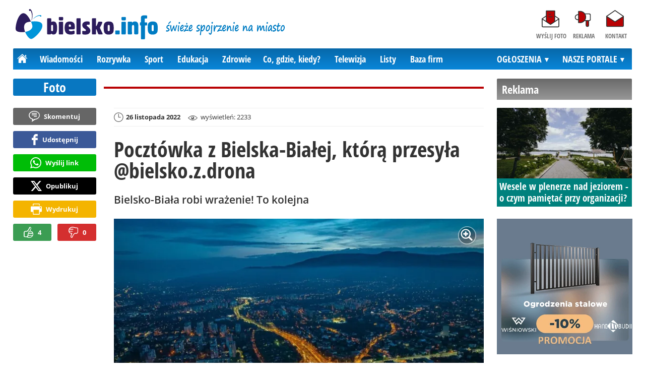

--- FILE ---
content_type: text/html; charset=UTF-8
request_url: https://www.bielsko.info/foto/33521-pocztowka-z-bielska-bialej-ktora-przesyla-bielsko-z-drona-bielsko-biala
body_size: 11602
content:
<!DOCTYPE html>
<html lang="pl-PL">

<head>
	<link rel="dns-prefetch" href="//connect.facebook.net">
	<link rel="dns-prefetch" href="//img.bielsko.info">
	<link rel="dns-prefetch" href="//galeria.bielsko.info">
	<link rel="dns-prefetch" href="//reklama.pless-intermedia.pl">
	<link rel="dns-prefetch" href="//s1.pless-intermedia.pl">
	<link rel="dns-prefetch" href="//pagead2.googlesyndication.com">
	<link rel="dns-prefetch" href="//google-analytics.com">
	<link rel="dns-prefetch" href="//komentarze.bielsko.info">
	<link rel="preload" href="/public/fonts/OpenSans-Bold.woff2" crossorigin="anonymous" as="font" type="font/woff2">
	<link rel="preload" href="/public/fonts/OpenSans-Regular.woff2" crossorigin="anonymous" as="font" type="font/woff2">
	<link rel="preload" href="/public/fonts/OpenSansCondensed-Bold.woff2" crossorigin="anonymous" as="font" type="font/woff2">
	<link rel="preload" as="style" href="/public/style-1.2.89.css">
	<link rel="preload" as="script" href="/public/scripts-1.0.48.js">
	<meta http-equiv="Content-Type" content="text/html; charset=utf-8" />
	<meta name="viewport" content="width=device-width,initial-scale=1">
			<!-- Google tag (gtag.js) -->
		<script async src="https://www.googletagmanager.com/gtag/js?id=G-L2QTDSV2DT"></script>
		<script>
		window.dataLayer = window.dataLayer || [];
		function gtag(){dataLayer.push(arguments);}
		gtag('js', new Date());

		gtag('config', 'G-L2QTDSV2DT');
		</script>
		<meta name="facebook-domain-verification" content="ohd8qhj2w7hvwbap84o2tzhrw5akbl" />
		<title>bielsko.info: Pocztówka z Bielska-Białej, którą przesyła @bielsko.z.drona - Bielsko-Biała</title>
<meta property="og:type" content="article">
<meta property="og:title" content="Pocztówka z Bielska-Białej, którą przesyła @bielsko.z.drona">
<meta name="twitter:title" content="Pocztówka z Bielska-Białej, którą przesyła @bielsko.z.drona">
<meta name="description" content="Bielsko-Biała robi wrażenie! To kolejna">
<meta property="og:description" content="Bielsko-Biała robi wrażenie! To kolejna">
<meta name="twitter:description" content="Bielsko-Biała robi wrażenie! To kolejna">
<meta name="keywords" content="#PocztowkazBielska, Turystyka, Turystyka, Pocztówka, Bielsko-Biała, Tagi:">
<meta property="og:url" content="https://www.bielsko.info/wiadomosci/33521-pocztowka-z-bielska-bialej-ktora-przesyla-bielsko-z-drona-bielsko-biala">
<meta name="thumbnailUrl" content="https://img.bielsko.info/ib/8748aafa42751e2279d2d01bcd2859ca/7/2022/11/pocztowkazbielska_bielskobiala_bielsko_bielsko_biala_bielzkozdrona_zlotuptaka_dron_citybynight_mi_156e.jpg">
<meta property="og:image" content="https://img.bielsko.info/2022/11/pocztowkazbielska_bielskobiala_bielsko_bielsko_biala_bielzkozdrona_zlotuptaka_dron_citybynight_mi_156e.jpg">
<meta name="twitter:image" content="https://img.bielsko.info/2022/11/pocztowkazbielska_bielskobiala_bielsko_bielsko_biala_bielzkozdrona_zlotuptaka_dron_citybynight_mi_156e.jpg">
<meta property="og:image:alt" content="pocztówkazbielska,bielskobiala,bielsko,bielsko_biała,bielzkozdrona,zlotuptaka,dron,citybynight,mi">
<meta property="article:publisher" content="https://www.facebook.com/pages/bielskoinfo/136527489729787">
<meta name="pubdate" content="2022-11-26T18:24:50+01:00">
<meta property="article:published_time" content="2022-11-26T18:24:50+01:00">
<meta name="lastmod" content="2022-11-26T18:24:50+01:00">
<meta property="article:modified_time" content="2022-11-26T18:24:50+01:00">
<meta property="article:tag" content="#PocztowkazBielska">
<meta property="article:tag" content="Turystyka">
<meta property="article:tag" content="Turystyka">
<meta property="article:tag" content="Pocztówka">
<meta property="article:tag" content="Bielsko-Biała">
<meta property="article:tag" content="Tagi:">
<meta property="og:site_name" content="www.bielsko.info">
<meta name="language" content="pl_PL">
<meta property="og:locale"  content="pl_PL">
<meta property="fb:pages" content="136527489729787">
<meta property="fb:app_id" content="126114614159578">
<link rel="canonical" href="https://www.bielsko.info/wiadomosci/33521-pocztowka-z-bielska-bialej-ktora-przesyla-bielsko-z-drona-bielsko-biala">
<meta name="twitter:card" content="summary_large_image">
<meta name="twitter:site" content="@bielsko_info">
<meta name="robots" content="index,follow,all,max-snippet:-1,max-image-preview:large">
<script type="application/ld+json">
{"@context":"https:\/\/schema.org","@type":"NewsArticle","mainEntityOfPage":{"@type":"WebPage","@id":"https:\/\/www.bielsko.info\/wiadomosci\/33521-pocztowka-z-bielska-bialej-ktora-przesyla-bielsko-z-drona-bielsko-biala"},"headline":"Poczt\u00f3wka z Bielska-Bia\u0142ej, kt\u00f3r\u0105 przesy\u0142a @bielsko.z.drona","image":{"@type":"ImageObject","url":"https:\/\/img.bielsko.info\/2022\/11\/pocztowkazbielska_bielskobiala_bielsko_bielsko_biala_bielzkozdrona_zlotuptaka_dron_citybynight_mi_156e.jpg"},"thumbnail":{"@type":"ImageObject","url":"https:\/\/img.bielsko.info\/ib\/8748aafa42751e2279d2d01bcd2859ca\/7\/2022\/11\/pocztowkazbielska_bielskobiala_bielsko_bielsko_biala_bielzkozdrona_zlotuptaka_dron_citybynight_mi_156e.jpg","width":300,"height":156},"datePublished":"2022-11-26T18:24:50+01:00","dateModified":"2022-11-26T18:24:50+01:00","author":{"@type":"Person","name":"bielsko.info"},"description":"Bielsko-Bia\u0142a robi wra\u017cenie! To kolejna","publisher":{"@context":"https:\/\/schema.org","@type":"NewsMediaOrganization","url":"https:\/\/www.bielsko.info","name":"bielsko.info","description":"bielsko.info - \u015bwie\u017ce spojrzenie na miasto","email":"redakcja@bielsko.info","telephone":"+48884884080","image":["https:\/\/www.bielsko.info\/public\/img\/bielsko-info.svg","https:\/\/www.bielsko.info\/public\/img\/bielsko-info-white.svg"],"logo":{"@type":"ImageObject","url":"https:\/\/www.bielsko.info\/public\/img\/bielsko-info.png","width":1024,"height":218,"caption":"Logo bielsko.info"},"address":[{"@type":"PostalAddress","streetAddress":"Bielska 10\/4","addressLocality":"Pszczyna","addressRegion":"\u015al\u0105skie","postalCode":"43-200","addressCountry":{"@type":"Country","name":"PL"}}],"sameAs":["https:\/\/www.facebook.com\/bielsko.info\/","https:\/\/www.instagram.com\/bielsko.info\/","https:\/\/twitter.com\/bielsko_info","https:\/\/www.youtube.com\/user\/bielskoinfo"],"parentOrganization":{"@type":"Organization","name":"BIELSKIE MEDIA Prosta Sp\u00f3\u0142ka Akcyjna","url":"https:\/\/bielskiemedia.pl\/","email":"biuro@bielskiemedia.pl","address":[{"@type":"PostalAddress","streetAddress":"Bielska 10\/4","addressLocality":"Pszczyna","addressRegion":"\u015al\u0105skie","postalCode":"43-200","addressCountry":{"@type":"Country","name":"PL"}}],"logo":{"@type":"ImageObject","url":"https:\/\/bielskiemedia.pl\/bielskiemedia.svg","width":1024,"height":406,"caption":"Logo Bielskie Media"},"sameAs":["https:\/\/www.facebook.com\/bielskiemedia"]}}}
</script>
	<link rel="stylesheet" type="text/css" href="/public/style-1.2.89.css">
			<link rel="stylesheet" media="print" type="text/css" href="/public/artykul_print.css">
		<script src="/public/scripts-1.0.48.js"></script>
	<link rel="icon" type="image/png" href="/public/img/favicons/favicon-96x96.png" sizes="96x96" />
	<link rel="icon" type="image/svg+xml" href="/public/img/favicons/favicon.svg" />
	<link rel="shortcut icon" href="/public/img/favicons/favicon.ico" />
	<link rel="apple-touch-icon" sizes="180x180" href="/public/img/favicons/apple-touch-icon.png" />
	<meta name="apple-mobile-web-app-title" content="bielsko.info" />
	<link rel="manifest" href="/public/img/favicons/site.webmanifest" />
	<link rel="alternate" type="application/rss+xml" title="Bielsko.info (RSS 2.0)" href="https://www.bielsko.info/rss.xml" />
		<script>
					const theme = (window.matchMedia('(max-width:1010px)').matches) ? 'black' : 'white';
			</script>
	<script async src="https://fundingchoicesmessages.google.com/i/pub-7689214919076864?ers=1"></script><script>(function() {function signalGooglefcPresent() {if (!window.frames['googlefcPresent']) {if (document.body) {const iframe = document.createElement('iframe'); iframe.style = 'width: 0; height: 0; border: none; z-index: -1000; left: -1000px; top: -1000px;'; iframe.style.display = 'none'; iframe.name = 'googlefcPresent'; document.body.appendChild(iframe);} else {setTimeout(signalGooglefcPresent, 0);}}}signalGooglefcPresent();})();</script>
	<script async src="https://pagead2.googlesyndication.com/pagead/js/adsbygoogle.js?client=ca-pub-7689214919076864" crossorigin="anonymous"></script>
	<meta name="publication-media-verification"content="a06992df4ff640d0b006bed82adade14">	 
	<script async src="//get.optad360.io/sf/9c30b196-067c-4d1a-8c37-fa9665528d9a/plugin.min.js"></script>
</head>
<body>
	<script>
		document.body.classList.add(theme);
	</script>
	<div class="page">
				    		<header class="top" style="position:relative;">
    			<div class="logo-nav">
    				    					<div id="logo">
    						<a class="d1" href="https://www.bielsko.info" title="bielsko.info - świeże spojrzenie na miasto">
    							bielsko.info - świeże spojrzenie na miasto
								<img width="282" height="60" alt="bielsko.info" />
    							<script>
    								const now = new Date();
    								let logo_src = '/public/img/bielsko-info';
    								if (theme == 'black') logo_src += '-white';
    								if (['1-5', '2-5', '3-5', '11-11'].includes(`${now.getDate()}-${now.getMonth()+1}`)) logo_src += '-polska';
    								document.querySelector('a.d1 img').src=`${logo_src}.svg`;
    							</script>
    						</a>
    					</div>
    					<span class="swieze_spojrzenie_na_miasto">
							<img width="240" height="37" alt="świeże spojrzenie na miasto"/>
    						<script>
								document.querySelector('span.swieze_spojrzenie_na_miasto img').src=(theme == 'black') ? '/public/img/swieze_spojrzenie_na_miasto_white.png' : '/public/img/swieze_spojrzenie_na_miasto.png';    							
    						</script>
    					</span>
    				    				<nav id="iconsMenu">
    					<ul>
    						    							<li class="icon1">
    								<a href="/wyslijfoto" rel="nofollow">Wyślij foto</a>
    							</li>
    						    						<li class="icon3">
    							<a href="https://www.bielsko.info/reklama">Reklama</a>
    						</li>
    						<li class="icon4">
    							<a href="https://www.bielsko.info/kontakt">Kontakt</a>
    						</li>
    					</ul>
    				</nav>
    			</div>
    			 <div class="menu-position-holder"> <div class="menu-mobile-layer"> <div class="menu-wrapper"> <div class="menu-belka"> <nav id="mainMenu"> <a href="#" class="menu-mobile-btn">Menu</a> <ul class="menu-mobile-submenu"> <li menu-id="glowna" class="menu-item-link"><a href="https://www.bielsko.info" class="home"><span>Strona główna</span></a></li> <li menu-id="wiadomosci" class="menu-item-link with-submenu"><a href="https://www.bielsko.info/wiadomosci">Wiadomości</a><div class="menu-tematy-mobile tematy-1"><ul><li id="t56"><a href="https://www.bielsko.info/wiadomosci/temat/56-biznes">Biznes</a></li><li id="t65"><a href="https://www.bielsko.info/wiadomosci/temat/65-ekologia">Ekologia</a></li><li id="t54"><a href="https://www.bielsko.info/wiadomosci/temat/54-historia">Historia</a></li><li id="t60"><a href="https://www.bielsko.info/wiadomosci/temat/60-inwestycje">Inwestycje</a></li><li id="t47"><a href="https://www.bielsko.info/wiadomosci/temat/47-komunikacja">Komunikacja</a></li><li id="t163"><a href="https://www.bielsko.info/wiadomosci/temat/163-lifestyle">Lifestyle</a></li><li id="t59"><a href="https://www.bielsko.info/wiadomosci/temat/59-ludzie">Ludzie</a></li><li id="t50"><a href="https://www.bielsko.info/wiadomosci/temat/50-na-sygnale">Na sygnale</a></li><li id="t4"><a href="https://www.bielsko.info/wiadomosci/temat/4-polityka">Polityka</a></li><li id="t57"><a href="https://www.bielsko.info/wiadomosci/temat/57-polityka-spoleczna">Polityka społeczna</a></li><li id="t63"><a href="https://www.bielsko.info/wiadomosci/temat/63-sponsorowane">Sponsorowane</a></li><li id="t36"><a href="https://www.bielsko.info/wiadomosci/temat/36-turystyka">Turystyka</a></li></ul></div></li> <li menu-id="rozrywka" class="menu-item-link with-submenu"><a href="https://www.bielsko.info/rozrywka">Rozrywka</a><div class="menu-tematy-mobile tematy-2"><ul><li id="t45"><a href="https://www.bielsko.info/rozrywka/temat/45-artysci">Artyści</a></li><li id="t134"><a href="https://www.bielsko.info/rozrywka/temat/134-dla-dzieci">Dla dzieci</a></li><li id="t159"><a href="https://www.bielsko.info/rozrywka/temat/159-dla-seniorow">Dla seniorów</a></li><li id="t70"><a href="https://www.bielsko.info/rozrywka/temat/70-gastronomia">Gastronomia</a></li><li id="t7"><a href="https://www.bielsko.info/rozrywka/temat/7-imprezy">Imprezy</a></li><li id="t48"><a href="https://www.bielsko.info/rozrywka/temat/48-kabarety">Kabarety</a></li><li id="t40"><a href="https://www.bielsko.info/rozrywka/temat/40-kina">Kina</a></li><li id="t37"><a href="https://www.bielsko.info/rozrywka/temat/37-koncerty">Koncerty</a></li><li id="t9"><a href="https://www.bielsko.info/rozrywka/temat/9-podroze">Podróże</a></li><li id="t41"><a href="https://www.bielsko.info/rozrywka/temat/41-spektakle">Spektakle</a></li><li id="t66"><a href="https://www.bielsko.info/rozrywka/temat/66-warsztaty">Warsztaty</a></li><li id="t152"><a href="https://www.bielsko.info/rozrywka/temat/152-wyklady">Wykłady</a></li><li id="t49"><a href="https://www.bielsko.info/rozrywka/temat/49-wystawy">Wystawy</a></li><li id="t79"><a href="https://www.bielsko.info/rozrywka/temat/79-zabawy-festyny">Zabawy, festyny</a></li></ul></div></li> <li menu-id="sport" class="menu-item-link with-submenu"><a href="https://www.bielsko.info/sport">Sport</a><div class="menu-tematy-mobile tematy-3"><ul><li id="t157"><a href="https://www.bielsko.info/sport/temat/157-fitness">Fitness</a></li><li id="t10"><a href="https://www.bielsko.info/sport/temat/10-koszykowka">Koszykówka</a></li><li id="t12"><a href="https://www.bielsko.info/sport/temat/12-moto">Moto</a></li><li id="t13"><a href="https://www.bielsko.info/sport/temat/13-pilka-nozna">Piłka nożna</a></li><li id="t14"><a href="https://www.bielsko.info/sport/temat/14-rower">Rower</a></li><li id="t15"><a href="https://www.bielsko.info/sport/temat/15-siatkowka">Siatkówka</a></li><li id="t46"><a href="https://www.bielsko.info/sport/temat/46-sporty-walki">Sporty walki</a></li><li id="t16"><a href="https://www.bielsko.info/sport/temat/16-sporty-wodne">Sporty wodne</a></li><li id="t17"><a href="https://www.bielsko.info/sport/temat/17-sporty-zimowe">Sporty zimowe</a></li><li id="t160"><a href="https://www.bielsko.info/sport/temat/160-taniec">Taniec</a></li></ul></div></li> <li menu-id="edukacja" class="menu-item-link menu-wiecej-item with-submenu"><a href="https://www.bielsko.info/edukacja">Edukacja</a><div class="menu-tematy-mobile tematy-7"><ul><li id="t137"><a href="https://www.bielsko.info/edukacja/temat/137-zlobek">Żłobek</a></li><li id="t138"><a href="https://www.bielsko.info/edukacja/temat/138-przedszkole">Przedszkole</a></li><li id="t139"><a href="https://www.bielsko.info/edukacja/temat/139-podstawowka">Podstawówka</a></li><li id="t140"><a href="https://www.bielsko.info/edukacja/temat/140-gimnazjum">Gimnazjum</a></li><li id="t141"><a href="https://www.bielsko.info/edukacja/temat/141-srednia">Średnia</a></li><li id="t142"><a href="https://www.bielsko.info/edukacja/temat/142-studia">Studia</a></li><li id="t143"><a href="https://www.bielsko.info/edukacja/temat/143-dla-doroslych">Dla dorosłych</a></li><li id="t144"><a href="https://www.bielsko.info/edukacja/temat/144-dla-nauczycieli">Dla nauczycieli</a></li></ul></div></li> <li menu-id="zdrowie" class="menu-item-link menu-wiecej-item with-submenu"><a href="https://www.bielsko.info/zdrowie">Zdrowie</a></li><li menu-id="cgk" class="menu-item-link menu-wiecej-item"><a href="https://www.bielsko.info/cgk">Co, gdzie, kiedy?</a></li> <li menu-id="wideo" class="menu-item-link menu-wiecej-item with-submenu"><a href="https://www.bielsko.tv/">Telewizja</a><div class="menu-tematy-mobile tematy-4"><ul><li id="t18"><a href="https://www.bielsko.tv/temat/18-bez-komentarza">Bez komentarza</a></li><li id="t19"><a href="https://www.bielsko.tv/temat/19-edukacja">Edukacja</a></li><li id="t162"><a href="https://www.bielsko.tv/temat/162-firmy">Firmy</a></li><li id="t21"><a href="https://www.bielsko.tv/temat/21-motoryzacja">Motoryzacja</a></li><li id="t27"><a href="https://www.bielsko.tv/temat/27-muzyka">Muzyka</a></li><li id="t23"><a href="https://www.bielsko.tv/temat/23-polityka">Polityka</a></li><li id="t24"><a href="https://www.bielsko.tv/temat/24-pozdrowienia">Pozdrowienia</a></li><li id="t20"><a href="https://www.bielsko.tv/temat/20-rozrywka-kultura">Rozrywka, kultura</a></li><li id="t26"><a href="https://www.bielsko.tv/temat/26-sport-rekreacja">Sport, rekreacja</a></li><li id="t28"><a href="https://www.bielsko.tv/temat/28-turystyka">Turystyka</a></li><li id="t29"><a href="https://www.bielsko.tv/temat/29-wiadomosci">Wiadomości</a></li><li id="t158"><a href="https://www.bielsko.tv/temat/158-wideo-dnia">Wideo-dnia</a></li><li id="t30"><a href="https://www.bielsko.tv/temat/30-wywiady">Wywiady</a></li></ul></div></li> <li menu-id="listy" class="menu-item-link menu-wiecej-item"><a href="https://www.bielsko.info/listy/">Listy</a></li> <li menu-id="firmy" class="menu-item-link menu-wiecej-item"><a href="https://www.bielsko.biz/">Baza firm</a></li> <li menu-id="najnowsze" class="menu-item-link mobile-only"><a href="https://www.bielsko.info/najnowsze">Najnowsze</a></li> <li menu-id="goracetematy" class="menu-item-link mobile-only"><a href="https://www.bielsko.info/goracetematy">Gorące tematy</a><div class="menu-tematy-mobile menu-lata-mobile desktop-only"><ul><li id="r2025"><a href="https://www.bielsko.info/goracetematy/rok/2025">2025</a></li><li id="r2024"><a href="https://www.bielsko.info/goracetematy/rok/2024">2024</a></li><li id="r2023"><a href="https://www.bielsko.info/goracetematy/rok/2023">2023</a></li><li id="r2022"><a href="https://www.bielsko.info/goracetematy/rok/2022">2022</a></li><li id="r2021"><a href="https://www.bielsko.info/goracetematy/rok/2021">2021</a></li><li id="r2020"><a href="https://www.bielsko.info/goracetematy/rok/2020">2020</a></li><li id="r2019"><a href="https://www.bielsko.info/goracetematy/rok/2019">2019</a></li><li id="r2018"><a href="https://www.bielsko.info/goracetematy/rok/2018">2018</a></li><li id="r2017"><a href="https://www.bielsko.info/goracetematy/rok/2017">2017</a></li><li id="r2016"><a href="https://www.bielsko.info/goracetematy/rok/2016">2016</a></li><li id="r2015"><a href="https://www.bielsko.info/goracetematy/rok/2015">2015</a></li><li id="r2014"><a href="https://www.bielsko.info/goracetematy/rok/2014">2014</a></li><li id="r2013"><a href="https://www.bielsko.info/goracetematy/rok/2013">2013</a></li></ul></div></li> <li menu-id="najpopularniejsze" class="menu-item-link mobile-only"><a href="https://www.bielsko.info/najpopularniejsze">Najpopularniejsze</a><div class="menu-tematy-mobile menu-czas-mobile desktop-only"><ul><li id="c1"><a href="https://www.bielsko.info/najpopularniejsze/czas/1">7 dni</a></li><li id="c2"><a href="https://www.bielsko.info/najpopularniejsze/czas/2">30 dni</a></li><li id="c3"><a href="https://www.bielsko.info/najpopularniejsze/czas/3">3 miesiące</a></li><li id="c4"><a href="https://www.bielsko.info/najpopularniejsze/czas/4">6 miesięcy</a></li><li id="c5"><a href="https://www.bielsko.info/najpopularniejsze/czas/5">1 rok</a></li><li id="c6"><a href="https://www.bielsko.info/najpopularniejsze/czas/6">2 lata</a></li><li id="c7"><a href="https://www.bielsko.info/najpopularniejsze/czas/7">6 lat</a></li></ul></div></li> <li menu-id="reklama" class="menu-item-link mobile-only"><a href="https://www.bielsko.info/reklama">Reklama</a></li> <li menu-id="kontakt" class="menu-item-link mobile-only"><a href="https://www.bielsko.info/kontakt">Kontakt</a></li> </ul> <div id="menuWiecej" class="menu-item-with-submenu"> <a href="#" class="triangle down">Więcej</a> <ul> <li menu-id="edukacja"><a href="https://www.bielsko.info/edukacja">Edukacja</a></li> <li menu-id="zdrowie"><a href="https://www.bielsko.info/zdrowie">Zdrowie</a></li><li menu-id="cgk"><a href="https://www.bielsko.info/cgk">Co, gdzie, kiedy?</a></li> <li menu-id="wideo"><a href="https://www.bielsko.tv/">Telewizja</a></li><li menu-id="listy"><a href="https://www.bielsko.info/listy">Listy</a></li> <li menu-id="firmy"><a href="http://www.bielsko.biz/">Baza firm</a></li> </ul> </div> <div id="menuPortale" class="menu-item-with-submenu"> <a href="#" class="triangle down">NASZE PORTALE</a> <ul><li><a href="https://www.beskidy.cafe">beskidy.cafe</a></li><li><a href="https://www.bielskiedrogi.pl">bielskiedrogi.pl</a></li><li><a href="https://www.bielsko.info">bielsko.info</a></li><li><a href="https://www.brenna.info">brenna.info</a></li> <li><a href="https://www.cieszyn.news">cieszyn.news</a></li><li><a href="https://www.czecho.pl">czecho.pl</a></li> <li><a href="https://www.pless.pl">pless.pl</a></li> <li><a href="https://www.tychy.info">tychy.info</a></li> </ul> </div> <div id="menuOgloszenia" class="menu-item-with-submenu"> <a href="https:https://www.bielsko.info/ogloszenia/" class="triangle down">OGŁOSZENIA</a> <ul><li><a href="https://www.djfranek.pl/">Co,&nbsp;gdzie,&nbsp;kiedy?</a></li> <li><a href="https://wujekfranek.pl/">Drobne</a></li> <li><a href="https://turboportal.pl/">Motoryzacja</a></li> <li><a href="https://mojelokum.pl">Nieruchomości</a></li> <li><a href="https://mojapraca.pl">Praca</a></li> <li><a href="http://zloteobraczki.pl">Wesele</a></li> </ul> </div> </nav> </div> </div> </div> </div> <div class="menu-tematy-desktop"></div>					<script>
						$('#mainMenu [menu-id="foto"] > a').addClass('active');
						if ($('#mainMenu [menu-id="foto"]').has('.menu-tematy-mobile ul')) {
							$('.menu-tematy-desktop').html($('#mainMenu [menu-id="foto"] .menu-tematy-mobile ul').clone());
						}
					</script>
				    			
    		</header><section class="sidebar">
    <header class="belka-gray" style="margin-bottom:1rem;"><a href="https://www.bielsko.info/reklama">
            <h2>Reklama</h2>
        </a></header>
    <div class="artykul-sponsorowany" style="margin-bottom:1.5rem;">
        <article class="zajawka zajawka-reklama"><figure><a href="/wiadomosci/46217-wesele-w-plenerze-nad-jeziorem-o-czym-pamietac-przy-organizacji" class="thumb"><img loading="lazy" src="https://img.bielsko.info/ib/bd0408fe74b2218dbfc5a29129e30cb4/7/2026/01/wesele_w_plenerze_dbc7.webp" alt="wesele w plenerze" width="300" height="156" /></a></figure><header><h3><a href="/wiadomosci/46217-wesele-w-plenerze-nad-jeziorem-o-czym-pamietac-przy-organizacji">Wesele w plenerze nad jeziorem - o czym pamiętać przy organizacji?</a></h3></header></article>    </div>
    <div class="skyscraper-start">
        <div class="skyscraper-lock">
            <div class="reklama-mod">
                <div class="blok-r blok-billboard" data-ads-id="21502c8a00a4e0d94abc6263b180dcdc"><div class="resizable-outer resizable970x250 reklama-display-desktop"><div class="resizable-inner"><iframe src="https://s1.pless-intermedia.pl/public/slajdy/html/4274_1756752789.html#https://www.bielsko.info/a.php?k=21502c8a00a4e0d94abc6263b180dcdc|1" style="width:100%;height:100%;" scrolling="no" loading="lazy"></iframe></div></div><div class="resizable-outer resizable400x400 reklama-display-mobile"><div class="resizable-inner"><iframe src="https://s1.pless-intermedia.pl/public/slajdy/html/4273_1756752767.html#https://www.bielsko.info/a.php?k=21502c8a00a4e0d94abc6263b180dcdc|1" style="width:100%;height:100%;" scrolling="no" loading="lazy"></iframe></div></div></div>                <div class="wrapper-row blok-r blok-link-rotacyjny" data-ads-id="b766694fd00acc95c2b03480692a676c">
<a href="https://www.bielsko.info/a.php?k=b766694fd00acc95c2b03480692a676c&e=qbI3HH5tpFT4pAOh7jS3XOMInPcJE3f%2BvwcRBborCQM%3D" target="_blank">
	<figure><img width="120" height="90" src="https://s1.pless-intermedia.pl/public/banner/1063/c1e4e5d5da0be7d45fffac7c2e15b95d.jpg" alt loading="lazy"/></figure>
	<header>		
	<h4>WŁAMYWACZ.PL</h4>		
	Otwieranie samochodów i mieszkań serwis wymiana zamków dorabianie kluczy z immobilizmem i pilotem.
	</header>
</a>	
	</div>            </div>
        </div>
    </div>
    <script>
        function s12() {
            const scrollHeight = $(window).scrollTop() + 52;
            const assideOffsetTop = $('.skyscraper-start').offset().top;
            const skyscraperHeight = $('.skyscraper-lock').height();
            const footerOffsetTop = $('.page>footer').offset().top - 15;
            if ($('.skyscraper-start').is(':visible') && $(window).height() > skyscraperHeight && footerOffsetTop - assideOffsetTop > skyscraperHeight + 40) {
                $('.skyscraper-lock').css({
                    'width': $('.skyscraper-start').width()
                });
                if (footerOffsetTop - scrollHeight < skyscraperHeight) {
                    $('.skyscraper-lock').removeClass('skyscraper-stay-on-top').css({
                        position: 'absolute',
                        top: (footerOffsetTop - assideOffsetTop - skyscraperHeight) + 'px'
                    });
                } else {
                    $('.skyscraper-lock').css({
                        position: '',
                        top: ''
                    });
                    if (scrollHeight > assideOffsetTop) {
                        $('.skyscraper-lock').addClass('skyscraper-stay-on-top');
                    } else {
                        $('.skyscraper-lock').removeClass('skyscraper-stay-on-top');
                    }
                }
            } else {
                $('.skyscraper-lock').removeClass('skyscraper-stay-on-top').css({
                    position: '',
                    top: '',
                    'width': ''
                });
            }
        }
        $(document).ready(function() {
            $(window).resize(s12);
            $(window).scroll(s12);
            s12();
                            if ($('.blok-skyscraper-pod-leadem').length) {
                    var wiezowiec_move_uder_lead_status = 1;

                    function wiezowiec_move_uder_lead() {
                        if ($(document).width() > 1010 && wiezowiec_move_uder_lead_status == 2) {
                            $('.skyscraper-lock').prepend($('.blok-skyscraper-pod-leadem .reklama-mod'));
                            $('.blok-skyscraper-pod-leadem').hide();
                            wiezowiec_move_uder_lead_status = 1;
                        } else if ($(document).width() <= 1010 && wiezowiec_move_uder_lead_status == 1) {
                            $('.blok-skyscraper-pod-leadem').html($('.skyscraper-lock .reklama-mod'));
                            $('.blok-skyscraper-pod-leadem').show();
                            wiezowiec_move_uder_lead_status = 2;
                        }
                    }
                    wiezowiec_move_uder_lead();
                    $(window).resize(function() {
                        wiezowiec_move_uder_lead(false);
                    });
                }
                    });
    </script>
</section><main>
	<header class="pasek-red-artykul">
		<h2><a href="/foto">Foto</a></h2>
	</header>
	<section class="wrapper">
											<div class="blok-artykul blok-artykul-z-akcjami">
						<div class="artykul-akcje artykul-akcje-desktop sticky"><ul><li><a href="#komentarze" class="comment-0"><span>Skomentuj</span></a></li><li><a class="facebook fb-share-button-static" href="javascript:void(0)" data-href="https://www.bielsko.info/wiadomosci/33521-pocztowka-z-bielska-bialej-ktora-przesyla-bielsko-z-drona-bielsko-biala" ><span>Udostępnij</span></a></li><li><a class="whatsapp" href="https://wa.me/?text=Poczt%C3%B3wka+z+Bielska-Bia%C5%82ej%2C+kt%C3%B3r%C4%85+przesy%C5%82a+%40bielsko.z.drona%0Ahttps%3A%2F%2Fwww.bielsko.info%2Fwiadomosci%2F33521-pocztowka-z-bielska-bialej-ktora-przesyla-bielsko-z-drona-bielsko-biala" target="_blank" rel="noreferrer"><span>Wyślij link</span></a></li><li><a class="x" href="https://twitter.com/intent/tweet?text=Poczt%C3%B3wka+z+Bielska-Bia%C5%82ej%2C+kt%C3%B3r%C4%85+przesy%C5%82a+%40bielsko.z.drona%0Ahttps%3A%2F%2Fwww.bielsko.info%2Fwiadomosci%2F33521-pocztowka-z-bielska-bialej-ktora-przesyla-bielsko-z-drona-bielsko-biala" target="_blank" rel="noreferrer"><span>Opublikuj</span></a></li><li><a class="print" href="javascript:window.print();" ><span>Wydrukuj</span></a></li><li id="a33521" class="vote-off"><a href="javascript:void(0);" class="vote-up">4</a><a href="javascript:void(0);" class="vote-down">0</a></li></ul></div>		<script>
		$(document).ready(function(){
			function stick_artykul_akcje(){
				let elems = document.querySelector("div.artykul-akcje.sticky ul");
				if(elems.offsetHeight<window.innerHeight){
					let elemh = document.querySelector("div.artykul-akcje.sticky");
					let recth = elemh.getBoundingClientRect();
					let rects = elems.getBoundingClientRect();
					if(recth.bottom<$(elems).height()+56) elems.className='stic-bottom';
					else if(recth.top-56<0) elems.className='stic';
					else elems.className='';
				}
			}
			$(window).resize(stick_artykul_akcje);
			$(window).scroll(stick_artykul_akcje);
			stick_artykul_akcje();
		})
	</script><article class="artykul">
<div class="artykul-opcje"><ul><li class="ico-date-gray s" title="Data dodania">26 listopada 2022</li><li class="ico-seen-gray" title="Wyświetleń"><ins class="hide-mobile-479">wyświetleń: </ins>2233</li></ul></div><header>
	<h1>Pocztówka z Bielska-Białej, którą przesyła @bielsko.z.drona</h1>
			<p>Bielsko-Biała robi wrażenie! To kolejna</p>
</header>
	<div class="artykul-akcje artykul-akcje-mobile"><ul><li><a href="#komentarze" class="comment-0"><span>Skomentuj</span></a></li><li><a class="facebook fb-share-button-static" href="javascript:void(0)" data-href="https://www.bielsko.info/wiadomosci/33521-pocztowka-z-bielska-bialej-ktora-przesyla-bielsko-z-drona-bielsko-biala" ><span>Udostępnij</span></a></li><li><a class="whatsapp" href="https://wa.me/?text=Poczt%C3%B3wka+z+Bielska-Bia%C5%82ej%2C+kt%C3%B3r%C4%85+przesy%C5%82a+%40bielsko.z.drona%0Ahttps%3A%2F%2Fwww.bielsko.info%2Fwiadomosci%2F33521-pocztowka-z-bielska-bialej-ktora-przesyla-bielsko-z-drona-bielsko-biala" target="_blank" rel="noreferrer"><span>Wyślij link</span></a></li><li><a class="x" href="https://twitter.com/intent/tweet?text=Poczt%C3%B3wka+z+Bielska-Bia%C5%82ej%2C+kt%C3%B3r%C4%85+przesy%C5%82a+%40bielsko.z.drona%0Ahttps%3A%2F%2Fwww.bielsko.info%2Fwiadomosci%2F33521-pocztowka-z-bielska-bialej-ktora-przesyla-bielsko-z-drona-bielsko-biala" target="_blank" rel="noreferrer"><span>Opublikuj</span></a></li><li><a class="print" href="javascript:window.print();" ><span>Wydrukuj</span></a></li><li id="a33521" class="vote-off"><a href="javascript:void(0);" class="vote-up">4</a><a href="javascript:void(0);" class="vote-down">0</a></li></ul></div><div class="artykul-tresc">
	<figure class="imageWrapper"><a href="https://img.bielsko.info/ib/84351ab1be632513d5928272250a8e92/2/2022/11/pocztowkazbielska_bielskobiala_bielsko_bielsko_biala_bielzkozdrona_zlotuptaka_dron_citybynight_mi_156e.jpg" title="" autor="fot. @bielsko.z.drona" rel="lightbox"><img class="zdjecie-w-tresci" loading="lazy" src="https://img.bielsko.info/ib/0cc749f6c3b5d0371af25b25f3a47101/4/2022/11/pocztowkazbielska_bielskobiala_bielsko_bielsko_biala_bielzkozdrona_zlotuptaka_dron_citybynight_mi_156e.jpg" alt="pocztówkazbielska,bielskobiala,bielsko,bielsko_biała,bielzkozdrona,zlotuptaka,dron,citybynight,mi" /><span class="ico_lupa"></span></a><figcaption><em>fot. <span>@bielsko.z.drona</span></em></figcaption>
<script type="application/ld+json">
{"@context":"https:\/\/schema.org\/","@type":"ImageObject","contentUrl":"https:\/\/img.bielsko.info\/ib\/84351ab1be632513d5928272250a8e92\/2\/2022\/11\/pocztowkazbielska_bielskobiala_bielsko_bielsko_biala_bielzkozdrona_zlotuptaka_dron_citybynight_mi_156e.jpg","creditText":"@bielsko.z.drona","caption":"poczt\u00f3wkazbielska,bielskobiala,bielsko,bielsko_bia\u0142a,bielzkozdrona,zlotuptaka,dron,citybynight,mi"}
</script>
</figure><br />
<div class="boxgray"><strong>Tagi:</strong> <a href="https://www.instagram.com/explore/tags/pocztówkazbielska" rel="nofollow">#pocztówkazbielska</a> <a href="https://www.instagram.com/explore/tags/bielskobiala" rel="nofollow">#bielskobiala</a> <a href="https://www.instagram.com/explore/tags/bielsko" rel="nofollow">#bielsko</a> <a href="https://www.instagram.com/explore/tags/bielsko_biała" rel="nofollow">#bielsko_biała</a> <a href="https://www.instagram.com/explore/tags/bielzkozdrona" rel="nofollow">#bielzkozdrona</a> <a href="https://www.instagram.com/explore/tags/zlotuptaka" rel="nofollow">#zlotuptaka</a> <a href="https://www.instagram.com/explore/tags/dron" rel="nofollow">#dron</a> <a href="https://www.instagram.com/explore/tags/citybynight" rel="nofollow">#citybynight</a> <a href="https://www.instagram.com/explore/tags/miastonocą" rel="nofollow">#miastonocą</a><br />
</div><br />
<br />
<div class="blok-r-pod-leadem" style="margin-bottom:0;">
	<script
		async
		src="//pagead2.googlesyndication.com/pagead/js/adsbygoogle.js"
	></script>
	<!-- bielsko / wiadomości / pod leadem (desktop) -->
	<ins
		class="adsbygoogle"
		style="display: block;"
		data-ad-client="ca-pub-7973022587511598"
		data-ad-slot="9892845588"
		data-ad-format="rectangle"
		data-full-width-responsive="true"
	></ins>
	<script>
		(adsbygoogle = window.adsbygoogle || []).push({});
	</script>
</div>
<div class="blok-skyscraper-pod-leadem blok-extended" style="margin-bottom: 0;">
	<header class="pasek-gray small">
		<h2><a href="/reklama">REKLAMA</a></h2>
	</header>
	<footer
		class="pasek-gray small"
		style="margin-top: 12px; margin-bottom: 0;"
	>
		<h2><a href="/reklama">zamów reklamę</a></h2>
	</footer>
</div>
<br />
<h2 class="header-w-tresci">Pocztówka z Bielska-Białej - dołącz do zabawy Bielsko.info</h2><br />
<br />
Piękne widoki, ciekawe miejsca, a może wyczucie chwili i złapanie odpowiedniego kadru? Zapraszamy do wysyłania pocztówek z Bielska-Białej! Na czym polega zabawa?<br />
<br />
Wrzucacie na Instagrama fotkę z Bielska-Białej i oznaczacie ją jako #PocztowkazBielska. Ci, którzy nie mają konta na Instagramie, mogą wysłać zdjęcie poprzez <a href="https://www.bielsko.info/wyslijpocztowke" rel="nofollow">formularz Pocztówka</a>. Najciekawsze zdjęcia będziemy na bieżąco publikować na łamach portalu bielsko.info oraz na naszym instagramowym koncie.[/b]<br />
<br />
Przesyłajcie zdjęcia miejsc, w których zazwyczaj bywacie oraz takich, które chcecie polecić innym. Dodajcie ciekawy opis i - jeśli chcecie - pozdrowienia. Oznaczcie fotkę #PocztowkazBielsko i wyślijcie ją w świat! My będziemy wybierać najciekawsze i publikować na portalu łącznie z Waszymi opisami i pozdrowieniami!<br />
<br />
<div class="zobacz-takze artykuly-tagu">
		<header class="pasek-red medium">
		<h2><a href="/foto/temat/161">Zobacz także</a></h2>
	</header>
		<div class="content grid-3xn">
		<article class="zajawka"><figure><a href="/wiadomosci/45644-pocztowka-z-bielska-bialej-ktora-przesyla-ewa-sza-bielsko-biala" class="thumb"><img loading="lazy" src="https://img.bielsko.info/ib/c4e2a321df4a9928b8f91f0a285156cc/7/2025/11/bielsko_bielskobiala_pocztowkazbielskabialej_lovebb_fotodnia_instagram_b610.jpg" alt="bielsko,bielskobiala,pocztówkazbielskabiałej,lovebb,fotodnia,instagram" width="300" height="156" /><div class="fw"><img width="28" height="28" src="/public/img/foto.svg" alt="zdjęcia" loading="lazy"></div></a></figure><header><h3><a href="/wiadomosci/45644-pocztowka-z-bielska-bialej-ktora-przesyla-ewa-sza-bielsko-biala"><div class="label label-wazne" style="text-transform: none;">#PocztowkazBielska</div>Pocztówka z Bielska-Białej, którą przesyła @ewa_sza_</a></h3></header></article><article class="zajawka"><figure><a href="/wiadomosci/45547-pocztowka-z-bielska-bialej-bielsko-biala" class="thumb"><img loading="lazy" src="https://img.bielsko.info/ib/db323d0746760348a945068879718d5e/7/2025/11/bielsko_bielskobiala_pocztowkazbielskabialej_lovebb_fotodnia_instagram_9496.jpg" alt="bielsko,bielskobiala,pocztówkazbielskabiałej,lovebb,fotodnia,instagram" width="300" height="156" /><div class="fw"><img width="28" height="28" src="/public/img/foto.svg" alt="zdjęcia" loading="lazy"></div></a></figure><header><h3><a href="/wiadomosci/45547-pocztowka-z-bielska-bialej-bielsko-biala"><div class="label label-wazne" style="text-transform: none;">#PocztowkazBielska</div>Pocztówka z Bielska-Białej</a></h3></header></article><article class="zajawka"><figure><a href="/wiadomosci/45118-pocztowka-z-bielska-bialej-ktora-przesyla-zac-bielsko-info-bielsko-biala" class="thumb"><img loading="lazy" src="https://img.bielsko.info/ib/c035e6cb6f1100c671d2d5858f3c7fbf/7/2025/10/pocztowkazbielskabialej_fotodnia_instagram_fb84.jpg" alt="pocztówkazbielskabiałej,fotodnia,instagram" width="300" height="156" /><div class="fw"><img width="28" height="28" src="/public/img/foto.svg" alt="zdjęcia" loading="lazy"></div></a></figure><header><h3><a href="/wiadomosci/45118-pocztowka-z-bielska-bialej-ktora-przesyla-zac-bielsko-info-bielsko-biala"><div class="label label-wazne" style="text-transform: none;">#PocztowkazBielska</div>Pocztówka z Bielska-Białej, którą przesyła Zac / bielsko.info</a></h3></header></article><article class="zajawka"><figure><a href="/wiadomosci/45110-pocztowka-z-bielska-bialej-bielsko-biala" class="thumb"><img loading="lazy" src="https://img.bielsko.info/ib/057508c39563fef5a9f890de4552c81f/7/2025/10/pocztowkazbielskabialej_fotodnia_instagram_caa5.jpg" alt="pocztówkazbielskabiałej,fotodnia,instagram" width="300" height="156" /><div class="fw"><img width="28" height="28" src="/public/img/foto.svg" alt="zdjęcia" loading="lazy"></div></a></figure><header><h3><a href="/wiadomosci/45110-pocztowka-z-bielska-bialej-bielsko-biala"><div class="label label-wazne" style="text-transform: none;">#PocztowkazBielska</div>Pocztówka z Bielska-Białej</a></h3></header></article><article class="zajawka"><figure><a href="/wiadomosci/45057-pocztowka-z-bielska-bialej-bielsko-biala" class="thumb"><img loading="lazy" src="https://img.bielsko.info/ib/681fadfd6bec3ab7083950179f377dce/7/2025/10/pocztowkazbielskabialej_bielskobiala_bielsko_biala_bielsko_fotodnia_instagram_02b2.jpg" alt="pocztówkazbielskabiałej,bielskobiała,bielsko_biała,bielsko,fotodnia,instagram" width="300" height="156" /><div class="fw"><img width="28" height="28" src="/public/img/foto.svg" alt="zdjęcia" loading="lazy"></div></a></figure><header><h3><a href="/wiadomosci/45057-pocztowka-z-bielska-bialej-bielsko-biala"><div class="label label-wazne" style="text-transform: none;">#PocztowkazBielska</div>Pocztówka z Bielska-Białej</a></h3></header></article><article class="zajawka"><figure><a href="/wiadomosci/44905-pocztowka-z-bielska-bialej-bielsko-biala" class="thumb"><img loading="lazy" src="https://img.bielsko.info/ib/4822566fc46abc3aaf8d51242b83ea74/7/2025/10/pocztowkazbielskabialej_bielskobiala_bielsko_biala_bielsko_fotodnia_instagram_145d.jpg" alt="pocztówkazbielskabiałej,bielskobiała,bielsko_biała,bielsko,fotodnia,instagram" width="300" height="156" /><div class="fw"><img width="28" height="28" src="/public/img/foto.svg" alt="zdjęcia" loading="lazy"></div></a></figure><header><h3><a href="/wiadomosci/44905-pocztowka-z-bielska-bialej-bielsko-biala"><div class="label label-wazne" style="text-transform: none;">#PocztowkazBielska</div>Pocztówka z Bielska-Białej</a></h3></header></article>	</div>
		<footer class="pasek-red medium">
		<h2><a href="/foto/temat/161">Więcej artykułów (+298)</a></h2>
	</footer>
		
</div>
</div>
	<div class="artykul-akcje artykul-akcje-mobile"><ul><li><a href="#komentarze" class="comment-0"><span>Skomentuj</span></a></li><li><a class="facebook fb-share-button-static" href="javascript:void(0)" data-href="https://www.bielsko.info/wiadomosci/33521-pocztowka-z-bielska-bialej-ktora-przesyla-bielsko-z-drona-bielsko-biala" ><span>Udostępnij</span></a></li><li><a class="whatsapp" href="https://wa.me/?text=Poczt%C3%B3wka+z+Bielska-Bia%C5%82ej%2C+kt%C3%B3r%C4%85+przesy%C5%82a+%40bielsko.z.drona%0Ahttps%3A%2F%2Fwww.bielsko.info%2Fwiadomosci%2F33521-pocztowka-z-bielska-bialej-ktora-przesyla-bielsko-z-drona-bielsko-biala" target="_blank" rel="noreferrer"><span>Wyślij link</span></a></li><li><a class="x" href="https://twitter.com/intent/tweet?text=Poczt%C3%B3wka+z+Bielska-Bia%C5%82ej%2C+kt%C3%B3r%C4%85+przesy%C5%82a+%40bielsko.z.drona%0Ahttps%3A%2F%2Fwww.bielsko.info%2Fwiadomosci%2F33521-pocztowka-z-bielska-bialej-ktora-przesyla-bielsko-z-drona-bielsko-biala" target="_blank" rel="noreferrer"><span>Opublikuj</span></a></li><li><a class="print" href="javascript:window.print();" ><span>Wydrukuj</span></a></li><li id="a33521" class="vote-off"><a href="javascript:void(0);" class="vote-up">4</a><a href="javascript:void(0);" class="vote-down">0</a></li></ul></div><script>
	$(function() {
		$('a[rel="lightbox"]').lightBox();
		PlusMinus.init();
	});
</script>
			
</article>						<div class="blok-r-wrapper" data-label="REKLAMA"><div style="width:100%;min-height:50px;margin:0 auto;"><script async src="https://pagead2.googlesyndication.com/pagead/js/adsbygoogle.js?client=ca-pub-7689214919076864" crossorigin="anonymous"></script>
<ins class="adsbygoogle" style="display:block" data-ad-client="ca-pub-7689214919076864" data-ad-slot="6788904706" data-ad-format="horizontal,rectangle" data-full-width-responsive="false"></ins>
<script>
    (adsbygoogle = window.adsbygoogle || []).push({});
</script></div></div>			
										
						<!--komentarze-->
						<section id="komentarze" class="wrapper-row">
															<header class="belka-gray" style="margin-bottom:0.5rem;">
									<div>
										<h2>Komentarze <ins id="mod_komentarze_ile"></ins></h2>
									</div>
								</header>
								<ul class="sub-menu">
									<!--<li><a href="#">Zarejestruj się</a></li> //-->
									<li><a href="/wiadomosci/4400-regulamin-komentarzy">Regulamin</a></li>
									<li><a href="/polityka-prywatnosci">Polityka&nbsp;prywatności</a></li>
								</ul>
																	<div style="border:2px solid #aaa;padding:10px;font-size:0.813rem;color:#666;margin-bottom:1rem;">
										Zgodnie z Rozporządzeniem Ogólnym o Ochronie Danych Osobowych (RODO) na portalu bielsko.info zaktualizowana została <a href="/polityka-prywatnosci">Polityka Prywatności</a>. Zachęcamy do zapoznania się z dokumentem.
									</div>
																
								<script type="text/javascript">
									function komentarze_box_load() {
										if ($(window).scrollTop() + $(window).height() + 500 >= $('#komentarze').offset().top) {
											$(window).off('resize', komentarze_box_load);
											$(window).off('scroll', komentarze_box_load);
											$.ajax({
												url: 'https://komentarze.bielsko.info/js/mod_komentarze.js?v=4',
												dataType: "script",
												cache: true,
												success: function() {
													mod_komentarze({
														'ai': 33521,
														'theme': theme
													});
												}
											});
										}
									}
									$(window).resize(komentarze_box_load);
									$(window).scroll(komentarze_box_load);
								</script>
													</section>
						<!--komentarze end-->						
					</div>
					</section>

</main>
	<footer>

		<section class="wrapper">
		<div class="blok-r c" style="margin:0.5rem 0 1.5rem 0;">
			<script async src="https://pagead2.googlesyndication.com/pagead/js/adsbygoogle.js?client=ca-pub-7689214919076864" crossorigin="anonymous"></script>
<ins class="adsbygoogle" style="display:block;height:280px;" data-ad-client="ca-pub-7689214919076864" data-ad-slot="6788904706" data-ad-format="auto" data-full-width-responsive="false"></ins>
<script>
    (adsbygoogle = window.adsbygoogle || []).push({});
</script>		</div>
	</section>
		<div class="sub-footer">
		<section class="kol1">
			<header class="pasek-white small">
				<h2>Wydawca</h2>				
			</header>
			<figure class="logo">
				<a href="http://www.bielskiemedia.pl" rel="nofollow"><img src="/public/img/bielskiemedia-white.svg" alt="Logo firmy Bielskie Media P.S.A."></a>
			</figure>
			<address>
				Portal bielsko.info
			</address>
			<p>tel. 884 884 080 / redakcja<br />
				tel. 884 884 090 / reklama</p>
		</section>				
		<section class="kol2">
			<header class="pasek-white small">
				<h2>Obserwuj nas</h2>
			</header>
			<ul class="social-media">
				<li>
					<a href="https://www.facebook.com/bielsko.info/" rel="nofollow" target="_blank">
						<figure>
							<img width="40" height="40" src="/public/img/socialmedia/facebook.svg" loading="lazy" >
						</figure>
						<header>
							<h4>Facebook</h4>
						</header>
					</a>
				</li>
				<li>
					<a href="https://twitter.com/bielsko_info" rel="nofollow" target="_blank">
						<figure>
							<img width="40" height="40" src="/public/img/socialmedia/x.svg" alt="X" loading="lazy">
						</figure>
						<header>
							<h4>X</h4>
						</header>
					</a>
				</li>
				<li>
					<a href="https://www.instagram.com/bielsko.info/" rel="nofollow" target="_blank">
						<figure>
							<img width="40" height="40" src="/public/img/socialmedia/instagram.svg" loading="lazy">
						</figure>
						<header>
							<h4>Instagram</h4>
						</header>
					</a>
				</li>
				<li>
					<a href="https://www.youtube.com/user/bielskoinfo" rel="nofollow" target="_blank">
						<figure>
							<img width="40" height="40" src="/public/img/socialmedia/youtube.svg" loading="lazy">
						</figure>
						<header>
							<h4>Youtube</h4>
						</header>
					</a>
				</li>
			</ul>
		</section>
		<section class="kol3">
			<header class="pasek-white small">
				<h2>Facebook</h2>
			</header>
			<div class="fb-page" data-href="https://www.facebook.com/bielsko.info/" data-width="500" data-small-header="false" data-adapt-container-width="true" data-hide-cover="false" data-show-facepile="true" data-lazy="true">Loading...</div>
		</section>
	</div>
	<div class="credits">
    	<span class="alignleft">© 2010-<script> document.write((new Date()).getFullYear())</script> <a href="https://www.pless-intermedia.pl" target="_blank" style="color:inherit;font-weight:700;">pless intermedia</a>. Wszelkie prawa zastrzeżone.</span>
        <span class="alignright"><a href="https://www.bielsko.info/reklama" rel="nofollow">Reklama</a><a href="//www.bielsko.info/rss.xml" rel="nofollow">RSS</a><a href="//www.bielsko.info/newsletter" rel="nofollow">Newsletter</a><a href="//www.bielsko.info/polityka-prywatnosci" rel="nofollow">Polityka&nbsp;prywatności</a><a href="https://www.bielsko.info/kontakt" rel="nofollow">Kontakt</a><a href="#top">Do góry</a></span>
    </div>
</footer>	
	</div>
	<script>
		function menu_stay_on_top(){
	    	var scrollHeight = $(window).scrollTop();
	        var navOffsetTop=$('.menu-position-holder').offset().top;
	        if(scrollHeight>navOffsetTop){
	        	$('.menu-position-holder').css('height',$('.menu-position-holder').height());
	            $('.menu-wrapper').addClass('menu-stay-on-top');	                       	
	        }else{
	            $('.menu-wrapper').removeClass('menu-stay-on-top');
	            $('.menu-position-holder').css('height','');                        
	        }
	        //Zamknij menu przy skalowaniu
	        if(window.matchMedia('(min-width: 781px)').matches){
				$('.menu-item-link.with-submenu > a').removeClass('open');
				$('div.menu-tematy-mobile').hide(); 
				if($('body').hasClass('menu-open')){
					$('body').removeClass('menu-open');
	           	 	$('.menu-mobile-submenu').removeClass('open');
				}				 
	        }	    
	    }
		//Menu ogłoszenia
	    $('.menu-item-with-submenu>a').click(function(){
	    	$('.menu-item-with-submenu.open').not(this.parentElement).removeClass('open').children('a').toggleClass('up down');
	    	$(this).toggleClass('up down');
		    $(this).parent().toggleClass('open');	
		    return false;	    	
	    });
	    //Menu mobilne 
	    $('.menu-mobile-btn').click(function(){
	       	$('body').toggleClass('menu-open');
	       	$('.menu-item-with-submenu.open').removeClass('open');
	       	$('.menu-mobile-submenu').toggleClass('open');
	       	return false;
	    });
		$('.menu-item-link.with-submenu > a').click(function(e){
            if(window.matchMedia('(max-width: 780px)').matches){
                if(e.clientX>$(this).width()-50){
                    $(this).toggleClass('open');
                    $(this).parent().find('div.menu-tematy-mobile').slideToggle();
             	    return false;
                }
			}
        });
	    $(window).scroll(menu_stay_on_top);
	    $(window).resize(menu_stay_on_top);	    
	
		$(window).resize();
		$(document).ready(function(){
			$("img.lazy").lazyload().removeClass('lazy');			
		});
	</script> 
		<script>
	(new Promise((resolve, reject) => {
		const pless_ads = [[],window.pless_ads_artykul_id || 0];
		$('[data-ads-id]:visible').each(function() {
			pless_ads[0].push($(this).attr('data-ads-id'));
		});
		(pless_ads[0].length > 0 || pless_ads[1] > 0) ? resolve(pless_ads): reject('PlessAds: No data to send');
	})).then(pless_ads_data => {
		$.ajax({
			url: '//www.bielsko.info/a.php',
			data: {
				'show_stats': 1,
				'kampanie': pless_ads_data[0].join(','),
				'artykul_id': pless_ads_data[1]
			},
			type: 'POST',
			dataType: 'text',
			cache: false,
			timeout: 10000
		});
	}).catch(message => console.log(message));
</script>		<script>
		document.addEventListener('copy', (event) => {
			const pagelink = `\n\nŹródło: ${document.location.protocol}//${document.location.hostname}. Zapoznaj się z pełną treścią artykułu: ${document.location.href}`;
			event.clipboardData.setData('text', document.getSelection() + pagelink);
			event.preventDefault();
		});
	</script>
		
</body>
</html>

--- FILE ---
content_type: text/html; charset=utf-8
request_url: https://www.google.com/recaptcha/api2/aframe
body_size: 258
content:
<!DOCTYPE HTML><html><head><meta http-equiv="content-type" content="text/html; charset=UTF-8"></head><body><script nonce="s0dSUKmr6hkVbGNnWHVSFA">/** Anti-fraud and anti-abuse applications only. See google.com/recaptcha */ try{var clients={'sodar':'https://pagead2.googlesyndication.com/pagead/sodar?'};window.addEventListener("message",function(a){try{if(a.source===window.parent){var b=JSON.parse(a.data);var c=clients[b['id']];if(c){var d=document.createElement('img');d.src=c+b['params']+'&rc='+(localStorage.getItem("rc::a")?sessionStorage.getItem("rc::b"):"");window.document.body.appendChild(d);sessionStorage.setItem("rc::e",parseInt(sessionStorage.getItem("rc::e")||0)+1);localStorage.setItem("rc::h",'1769022044947');}}}catch(b){}});window.parent.postMessage("_grecaptcha_ready", "*");}catch(b){}</script></body></html>

--- FILE ---
content_type: image/svg+xml
request_url: https://www.bielsko.info/public/img/bielskiemedia-white.svg
body_size: 2459
content:
<?xml version="1.0" encoding="UTF-8" standalone="no"?>
<!-- Created with Inkscape (http://www.inkscape.org/) -->

<svg
   version="1.1"
   id="svg824"
   xml:space="preserve"
   width="266.66666"
   height="105.564"
   viewBox="0 0 266.66666 105.564"
   xmlns="http://www.w3.org/2000/svg"
   xmlns:svg="http://www.w3.org/2000/svg"><defs
     id="defs828"><linearGradient
       x1="0"
       y1="0"
       x2="1"
       y2="0"
       gradientUnits="userSpaceOnUse"
       gradientTransform="matrix(0,-34.77388,-34.77388,0,121.86781,137.67349)"
       spreadMethod="pad"
       id="linearGradient848"><stop
         style="stop-opacity:1;stop-color:#ed0a3e"
         offset="0"
         id="stop844" /><stop
         style="stop-opacity:1;stop-color:#d00a30"
         offset="1"
         id="stop846" /></linearGradient><linearGradient
       x1="0"
       y1="0"
       x2="1"
       y2="0"
       gradientUnits="userSpaceOnUse"
       gradientTransform="matrix(0,-34.77388,-34.77388,0,138.26765,137.67349)"
       spreadMethod="pad"
       id="linearGradient868"><stop
         style="stop-opacity:1;stop-color:#ed0a3e"
         offset="0"
         id="stop864" /><stop
         style="stop-opacity:1;stop-color:#d00a30"
         offset="1"
         id="stop866" /></linearGradient><linearGradient
       x1="0"
       y1="0"
       x2="1"
       y2="0"
       gradientUnits="userSpaceOnUse"
       gradientTransform="matrix(0,-34.77388,-34.77388,0,152.25864,137.67349)"
       spreadMethod="pad"
       id="linearGradient888"><stop
         style="stop-opacity:1;stop-color:#ed0a3e"
         offset="0"
         id="stop884" /><stop
         style="stop-opacity:1;stop-color:#d00a30"
         offset="1"
         id="stop886" /></linearGradient><linearGradient
       x1="0"
       y1="0"
       x2="1"
       y2="0"
       gradientUnits="userSpaceOnUse"
       gradientTransform="matrix(0,-34.77388,-34.77388,0,162.70229,137.67349)"
       spreadMethod="pad"
       id="linearGradient908"><stop
         style="stop-opacity:1;stop-color:#ed0a3e"
         offset="0"
         id="stop904" /><stop
         style="stop-opacity:1;stop-color:#d00a30"
         offset="1"
         id="stop906" /></linearGradient><linearGradient
       x1="0"
       y1="0"
       x2="1"
       y2="0"
       gradientUnits="userSpaceOnUse"
       gradientTransform="matrix(0,-34.77388,-34.77388,0,172.46414,137.67349)"
       spreadMethod="pad"
       id="linearGradient928"><stop
         style="stop-opacity:1;stop-color:#ed0a3e"
         offset="0"
         id="stop924" /><stop
         style="stop-opacity:1;stop-color:#d00a30"
         offset="1"
         id="stop926" /></linearGradient><clipPath
       clipPathUnits="userSpaceOnUse"
       id="clipPath938"><path
         d="M 0,250 H 325 V 0 H 0 Z"
         id="path936" /></clipPath><linearGradient
       x1="0"
       y1="0"
       x2="1"
       y2="0"
       gradientUnits="userSpaceOnUse"
       gradientTransform="matrix(-42.50098,-91.928047,-91.928047,42.50098,98.040459,165.00662)"
       spreadMethod="pad"
       id="linearGradient984"><stop
         style="stop-opacity:1;stop-color:#ed0a3e"
         offset="0"
         id="stop980" /><stop
         style="stop-opacity:1;stop-color:#d00a30"
         offset="1"
         id="stop982" /></linearGradient></defs><g
     id="g830"
     transform="matrix(1.3333333,0,0,-1.3333333,-83.333331,219.44933)"><g
       id="g832"
       style="fill:#ffffff"><g
         id="g834"
         style="fill:#ffffff"><g
           id="g840"
           style="fill:#ffffff"><g
             id="g842"
             style="fill:#ffffff"><path
               d="m 127.071,116.418 -5.17,-13.352 h -0.089 l -5.125,13.352 h -2.834 v -16.186 h 1.738 v 10.296 c 0,1.564 -0.052,2.915 -0.155,4.052 v 0 h 0.088 l 5.491,-14.348 h 1.517 l 5.535,14.325 h 0.089 c -0.103,-1.402 -0.154,-2.7 -0.154,-3.897 v 0 -10.428 h 1.881 v 16.186 z"
               style="fill:#ffffff;stroke:none"
               id="path850" /></g></g></g></g><g
       id="g852"
       style="fill:#ffffff"><g
         id="g854"
         style="fill:#ffffff"><g
           id="g860"
           style="fill:#ffffff"><g
             id="g862"
             style="fill:#ffffff"><path
               d="m 133.756,116.418 v -16.186 h 9.023 v 1.682 h -7.141 v 5.956 h 6.71 v 1.662 h -6.71 v 5.213 h 7.141 v 1.673 z"
               style="fill:#ffffff;stroke:none"
               id="path870" /></g></g></g></g><g
       id="g872"
       style="fill:#ffffff"><g
         id="g874"
         style="fill:#ffffff"><g
           id="g880"
           style="fill:#ffffff"><g
             id="g882"
             style="fill:#ffffff"><path
               d="m 145.799,116.418 v -16.186 h 4.484 c 2.723,0 4.809,0.707 6.26,2.12 v 0 c 1.45,1.414 2.176,3.456 2.176,6.128 v 0 c 0,2.502 -0.698,4.45 -2.093,5.845 v 0 c -1.395,1.395 -3.351,2.093 -5.868,2.093 v 0 z m 1.882,-1.628 h 2.734 c 2.089,0 3.663,-0.535 4.722,-1.605 v 0 c 1.059,-1.07 1.589,-2.66 1.589,-4.772 v 0 c 0,-2.163 -0.565,-3.795 -1.694,-4.899 v 0 c -1.129,-1.103 -2.816,-1.655 -5.06,-1.655 v 0 h -2.291 z"
               style="fill:#ffffff;stroke:none"
               id="path890" /></g></g></g></g><g
       id="g892"
       style="fill:#ffffff"><g
         id="g894"
         style="fill:#ffffff"><g
           id="g900"
           style="fill:#ffffff"><g
             id="g902"
             style="fill:#ffffff"><path
               d="m 161.761,100.232 h 1.882 v 16.186 h -1.882 z"
               style="fill:#ffffff;stroke:none"
               id="path910" /></g></g></g></g><g
       id="g912"
       style="fill:#ffffff"><g
         id="g914"
         style="fill:#ffffff"><g
           id="g920"
           style="fill:#ffffff"><g
             id="g922"
             style="fill:#ffffff"><path
               d="m 171.689,116.484 -6.399,-16.252 h 1.904 l 1.993,5.148 h 6.488 l 2.015,-5.148 h 1.948 l -6.366,16.252 z m 0.067,-4.395 c 0.302,0.848 0.535,1.627 0.697,2.336 v 0 c 0.259,-0.922 0.509,-1.702 0.753,-2.336 v 0 l 1.882,-5.015 h -5.236 z"
               style="fill:#ffffff;stroke:none"
               id="path930" /></g></g></g></g><g
       id="g932"
       style="fill:#ffffff"><g
         id="g934"
         clip-path="url(#clipPath938)"
         style="fill:#ffffff"><g
           id="g940"
           transform="translate(119.6071,134.0636)"
           style="fill:#ffffff"><path
             d="m 0,0 v -7.073 h 3.75 c 1.584,0 2.753,0.304 3.508,0.91 0.755,0.606 1.133,1.535 1.133,2.784 C 8.391,-1.126 6.782,0 3.564,0 Z m 0,4.567 h 3.341 c 1.56,0 2.689,0.241 3.388,0.724 0.699,0.482 1.049,1.28 1.049,2.394 0,1.04 -0.381,1.785 -1.142,2.237 C 5.875,10.374 4.672,10.6 3.026,10.6 H 0 Z m -5.755,10.748 h 8.447 c 3.848,0 6.642,-0.548 8.381,-1.643 1.739,-1.095 2.608,-2.837 2.608,-5.226 0,-1.621 -0.38,-2.951 -1.141,-3.991 C 11.778,3.416 10.767,2.791 9.504,2.58 V 2.395 c 1.721,-0.384 2.961,-1.102 3.722,-2.154 0.761,-1.052 1.142,-2.45 1.142,-4.195 0,-2.475 -0.894,-4.406 -2.682,-5.792 C 9.897,-11.132 7.469,-11.825 4.4,-11.825 H -5.755 Z"
             style="fill:#ffffff;fill-opacity:1;fill-rule:nonzero;stroke:none"
             id="path942" /></g><path
           d="m 138.446,149.378 h 5.755 v -27.14 h -5.755 z"
           style="fill:#ffffff;fill-opacity:1;fill-rule:nonzero;stroke:none"
           id="path944" /><g
           id="g946"
           transform="translate(165.7107,122.2387)"
           style="fill:#ffffff"><path
             d="M 0,0 H -15.63 V 27.14 H 0 v -4.715 h -9.876 v -5.959 h 9.189 V 11.751 H -9.876 V 4.752 H 0 Z"
             style="fill:#ffffff;fill-opacity:1;fill-rule:nonzero;stroke:none"
             id="path948" /></g><g
           id="g950"
           transform="translate(170.4227,122.2387)"
           style="fill:#ffffff"><path
             d="M 0,0 V 27.14 H 5.755 V 4.752 H 16.763 V 0 Z"
             style="fill:#ffffff;fill-opacity:1;fill-rule:nonzero;stroke:none"
             id="path952" /></g><g
           id="g954"
           transform="translate(206.9693,129.7754)"
           style="fill:#ffffff"><path
             d="m 0,0 c 0,-2.45 -0.882,-4.381 -2.645,-5.792 -1.764,-1.411 -4.217,-2.116 -7.361,-2.116 -2.896,0 -5.457,0.545 -7.685,1.634 v 5.346 c 1.832,-0.817 3.382,-1.392 4.65,-1.727 1.269,-0.334 2.429,-0.501 3.481,-0.501 1.262,0 2.231,0.242 2.905,0.724 0.675,0.483 1.012,1.201 1.012,2.154 0,0.532 -0.149,1.005 -0.446,1.42 -0.297,0.414 -0.733,0.813 -1.309,1.197 -0.575,0.384 -1.748,0.996 -3.517,1.838 -1.659,0.779 -2.902,1.528 -3.731,2.246 -0.83,0.718 -1.492,1.553 -1.987,2.506 -0.495,0.953 -0.742,2.067 -0.742,3.341 0,2.401 0.813,4.289 2.441,5.662 1.627,1.374 3.876,2.061 6.748,2.061 1.41,0 2.756,-0.167 4.037,-0.501 1.281,-0.335 2.621,-0.805 4.019,-1.411 l -1.856,-4.474 c -1.448,0.594 -2.646,1.009 -3.592,1.244 -0.947,0.235 -1.878,0.352 -2.794,0.352 -1.089,0 -1.924,-0.253 -2.506,-0.761 -0.582,-0.507 -0.873,-1.169 -0.873,-1.986 0,-0.507 0.118,-0.95 0.353,-1.327 0.235,-0.378 0.61,-0.743 1.123,-1.096 0.514,-0.352 1.73,-0.986 3.648,-1.902 C -4.09,6.918 -2.351,5.702 -1.411,4.483 -0.47,3.264 0,1.77 0,0"
             style="fill:#ffffff;fill-opacity:1;fill-rule:nonzero;stroke:none"
             id="path956" /></g><g
           id="g958"
           transform="translate(232.7692,122.2387)"
           style="fill:#ffffff"><path
             d="m 0,0 h -6.534 l -7.11,11.435 -2.432,-1.745 V 0 h -5.755 v 27.14 h 5.755 V 14.721 l 2.265,3.193 7.351,9.226 h 6.386 L -9.542,15.129 Z"
             style="fill:#ffffff;fill-opacity:1;fill-rule:nonzero;stroke:none"
             id="path960" /></g><path
           d="m 235.235,149.378 h 5.755 v -27.14 h -5.755 z"
           style="fill:#ffffff;fill-opacity:1;fill-rule:nonzero;stroke:none"
           id="path962" /><g
           id="g964"
           transform="translate(262.5,122.2387)"
           style="fill:#ffffff"><path
             d="M 0,0 H -15.63 V 27.14 H 0 v -4.715 h -9.876 v -5.959 h 9.189 V 11.751 H -9.876 V 4.752 H 0 Z"
             style="fill:#ffffff;fill-opacity:1;fill-rule:nonzero;stroke:none"
             id="path966" /></g></g></g><g
       id="g968"
       style="fill:#ffffff"><g
         id="g970"
         style="fill:#ffffff"><g
           id="g976"
           style="fill:#ffffff"><g
             id="g978"
             style="fill:#ffffff"><path
               d="M 62.5,164.587 V 85.414 h 34.089 v 33.93 l -5.682,5.656 5.682,5.655 v 33.932 z M 73.863,153.224 H 85.226 V 130.645 L 79.545,125 85.226,119.355 V 96.776 H 73.863 Z"
               style="fill:#ffffff;stroke:none"
               id="path986" /></g></g></g></g></g></svg>


--- FILE ---
content_type: application/javascript; charset=utf-8
request_url: https://fundingchoicesmessages.google.com/f/AGSKWxXduGfOz660xNsDq3khaUZqFDgO2WLHlDZFg_OqZI87JsNWjfi-KXBE4GEaNQv6eE8Y6nB3lhDoDeHqPgx099rn2rKUFTikdT1X001lSAr2kkIpqPrCCK-HKoq7BvKuxflqb531x93KSYHyBJE_PyK3AnVcHvEwAHygPiiTFcZFEyjaNY8ykxX4jTLZ/_-ads3.jpg/exit_popup_160-600./ads/blank./advert8.
body_size: -1292
content:
window['88f3bda5-c872-4544-8b96-af3445b0d166'] = true;